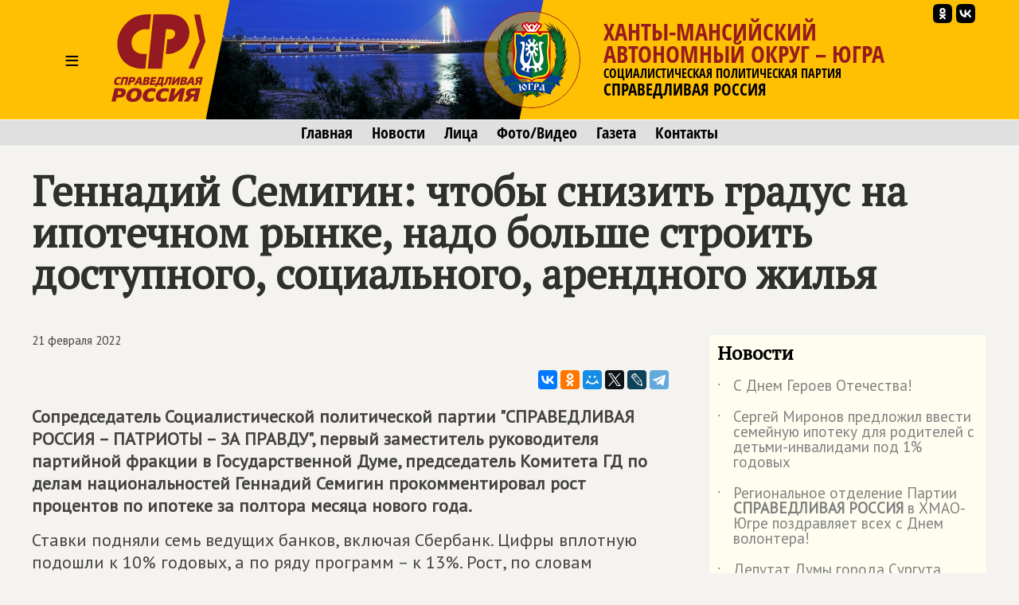

--- FILE ---
content_type: image/svg+xml
request_url: https://hmao.spravedlivo.ru/file/sm/vk.svg
body_size: 653
content:
<svg id="Icons" xmlns="http://www.w3.org/2000/svg" viewBox="0 0 215 215"><defs><style>.cls-1{fill:#fff;}</style></defs><g id="VK"><path id="Background" d="M0,103.2c0-48.65,0-73,15.11-88.09S54.55,0,103.2,0h8.6c48.65,0,73,0,88.09,15.11S215,54.55,215,103.2v8.6c0,48.65,0,73-15.11,88.09S160.45,215,111.8,215h-8.6c-48.65,0-73,0-88.09-15.11S0,160.45,0,111.8Z"/><path id="VK-2" data-name="VK" class="cls-1" d="M112,151c-45.86,0-72-31.44-73.1-83.75h23c.75,38.4,17.69,54.66,31.1,58v-58h21.63v33.12c13.24-1.43,27.16-16.52,31.85-33.12h21.63c-3.6,20.46-18.69,35.55-29.42,41.75,10.73,5,27.91,18.19,34.45,42H149.29C144.18,135,131.44,122.7,114.59,121V151Z"/></g></svg>

--- FILE ---
content_type: image/svg+xml
request_url: https://hmao.spravedlivo.ru/file/_core/logo2025.svg
body_size: 19903
content:
<?xml version="1.0" encoding="UTF-8" standalone="no"?>
<!-- Created with Inkscape (http://www.inkscape.org/) -->

<svg
   width="103.60221mm"
   height="96.647728mm"
   viewBox="0 0 103.60221 96.647728"
   version="1.1"
   id="svg1"
   xmlns="http://www.w3.org/2000/svg"
   xmlns:svg="http://www.w3.org/2000/svg">
  <defs
     id="defs1">
    <clipPath
       clipPathUnits="userSpaceOnUse"
       id="clipPath2">
      <path
         d="M 0,595.276 H 841.89 V 0 H 0 Z"
         transform="translate(-500.02942,-167.12251)"
         id="path2" />
    </clipPath>
  </defs>
  <g
     id="layer1"
     transform="translate(-39.911569,-68.418365)">
    <path
       id="path1"
       clip-path="url(#clipPath2)"
       style="fill:#941921;fill-opacity:1;fill-rule:nonzero;stroke:none"
       d="m -104.45567,289.89716 c -10.67,-0.169 -21.0155,0.52172 -31.5835,-1.38428 -19.268,-3.475 -37.11558,-10.91388 -52.14258,-24.62988 -31.356,-28.621 -44.7423,-62.83592 -37.6333,-101.69092 8.43,-46.079 46.19683,-75.000951 100.52783,-70.543951 1.868,17.767001 3.73668,35.544821 5.61768,53.444821 -0.956,0 -1.71866,-0.0246 -2.47266,0.004 -6.792,0.26 -13.81157,-0.26525 -20.33057,0.94775 -18.358,3.415 -29.78089,14.59512 -32.54589,33.01612 -2.803,18.67 4.70372,34.63292 20.84472,46.94092 8.922,6.804 18.98491,9.82352 29.64991,9.81152 4.743,-0.005 9.4873,-0.001 14.3833,-0.001 1.902,18.089 3.77306,35.89497 5.68506,54.08497 z m 8.904781,-10e-4 c -6.970001,-66.312 -13.906331,-132.30532 -20.840331,-198.278323 h 51.32373 c 5.054,48.090003 10.090825,96.019943 15.194825,144.585943 7.07,-0.427 13.978996,-0.25139 20.520996,-1.40039 6.724,-1.181 11.143582,-5.69284 12.496582,-12.50684 1.338,-6.74 -1.090929,-12.77795 -6.377929,-17.87695 -4.365,-4.209 -9.600755,-5.64726 -15.197755,-5.63526 -2.19,0.005 -4.380488,0.001 -6.625488,0.001 -1.906,-18.138 -3.769719,-35.86926 -5.636719,-53.63526 0.443,-0.081 0.724066,-0.16864 1.018066,-0.18164 10.824,-0.457 21.52463,0.9185 32.11963,5.0625 44.569,17.433 63.642556,63.76215 47.768556,100.11915 -11.251,25.769 -32.693521,38.40819 -61.457521,39.59619 -17.727,0.732 -35.647447,0.14441 -53.481447,0.14941 -3.531,10e-4 -7.062195,0 -10.825195,0 z M 53.028216,289.6247 72.824115,190.62176 32.21718,91.617367 H 53.747454 L 94.354389,190.62176 74.55849,289.6247 Z M -222.69787,61.059261 c -2.354,-0.1005 -4.677,-0.677828 -6.958,-1.798828 -8.414,-4.136 -10.90781,-15.234368 -9.52881,-21.026368 0.672,-2.822 2.27167,-4.975266 5.03467,-5.947266 4.395,-1.545 8.81372,-1.315746 13.13672,0.385254 0.425,0.168 0.87741,0.68007 1.00341,1.12207 0.557,1.957 0.9982,3.946192 1.5542,6.221192 -0.545,-0.328 -0.83811,-0.513082 -1.14111,-0.684082 -2.433,-1.37 -4.99908,-2.049059 -7.80908,-1.560059 -2.332,0.405 -3.66278,1.721098 -3.82178,4.100098 -0.24,3.611 0.67522,6.942977 2.82422,9.875977 1.522,2.077 3.65647,3.020918 6.20947,3.065918 2.395,0.042 4.43429,-0.854223 6.30029,-2.553223 0.498,1.964 0.88081,3.804914 1.44581,5.586914 0.382,1.207 0.0451,1.769926 -1.10889,2.148926 -2.402,0.788 -4.78712,1.163977 -7.14112,1.063477 z M 8.5496993,60.732601 c -1.013,0.021 -1.3146212,-0.341977 -1.5366212,-1.250977 -2.026,-8.31 -4.1036681,-16.606669 -6.15966808,-24.909669 -0.212,-0.857 -0.37861329,-1.724902 -0.57861329,-2.649902 0.323,-0.043 0.51166017,-0.08935 0.70166017,-0.08935 4.477,-0.006 8.9566175,-0.06528 13.4326171,0.01172 3,0.051 5.825325,0.830243 8.257325,2.698243 4.407,3.385 4.508668,9.100879 0.159668,12.525879 0.703,0.459 1.344312,0.840879 1.945312,1.275879 2.244,1.626 3.238614,3.870515 3.203614,6.603515 -0.029,2.33 -1.095434,4.073829 -3.294434,4.798829 -1.613,0.532 -3.356176,0.844738 -5.055176,0.906738 -3.687,0.134 -7.384684,0.0021 -11.0756837,0.0791 z m -189.6342793,-0.0029 c -0.981,0.03 -1.33546,-0.294328 -1.56446,-1.236328 -1.71,-7.058 -3.48781,-14.09895 -5.23681,-21.14795 -0.526,-2.12 -1.0251,-4.247852 -1.5791,-6.547852 2.466,0 4.77837,-0.02738 7.08837,0.03662 0.265,0.007 0.66447,0.476805 0.75147,0.799805 0.665,2.463 1.30307,4.935364 1.87207,7.422364 0.2,0.876 0.55614,1.219636 1.49414,1.202636 1.805,-0.033 3.61899,0.0013 5.41699,0.152344 6.241,0.523 10.36044,4.488922 11.16944,10.669922 0.605,4.622 -1.71131,7.929172 -6.34131,8.326172 -4.334,0.371 -8.7138,0.192266 -13.0708,0.322266 z m 159.246095,-0.0059 c -0.762,0.014 -1.072836,-0.212235 -1.256836,-0.990235 -1.177,-4.968 -2.430672,-9.915489 -3.638672,-14.875489 -1.047,-4.298 -2.06416,-8.603914 -3.13916,-13.086914 2.869,0 5.609609,-0.02017 8.349609,0.02783 0.314,0.005 0.699387,0.329375 0.921387,0.609375 4.072,5.149 8.124176,10.314075 12.1801762,15.476075 0.249,0.317 0.4918164,0.637543 0.7368164,0.956543 l 0.1538086,-0.09375 c -1.333,-5.596 -2.6651092,-11.190173 -4.0371092,-16.951173 2.2249997,0 4.2639686,0.08077 6.2929686,-0.03223 1.139,-0.062 1.5540821,0.318461 1.8090821,1.397461 1.93,8.18 3.92253139,16.344161 5.8945314,24.514161 0.235,0.974 0.4628438,1.949648 0.7148438,3.014648 -2.65600004,0 -5.168176,-0.02635 -7.680176,0.01465 -0.775,0.013 -1.2803204,-0.218821 -1.7783204,-0.840821 -3.9069995,-4.88 -7.8566685,-9.723914 -11.7846685,-14.586914 -0.175,-0.217 -0.255859,-0.511043 -0.380859,-0.769043 -0.121,0.105 -0.243746,0.208012 -0.364746,0.312012 1.308,5.247 2.617402,10.493695 3.962402,15.887695 -2.411,0 -4.684078,-0.02789 -6.955078,0.01611 z m -106.199705,-0.0029 c -0.853,0.013 -1.14262,-0.301266 -1.32862,-1.072266 -0.91,-3.779 -1.87196,-7.544918 -2.81396,-11.315918 -1.361,-5.442 -2.71892,-10.882911 -4.08692,-16.357911 0.202,-0.054 0.35105,-0.128441 0.49805,-0.127441 4.991,0.03 9.98717,-0.05312 14.97217,0.150879 2.619,0.107 5.05145,1.114742 7.08545,2.885742 4.13,3.596 4.0794,9.242555 -0.2666,12.143555 0.52,0.301 0.92643,0.519649 1.31543,0.764649 2.61,1.644 3.91334,4.036703 3.90234,7.095703 -0.009,2.299 -1.07488,4.065816 -3.25488,4.861816 -1.378,0.503 -2.88566,0.839231 -4.34766,0.886231 -3.888,0.126 -7.7838,0.02696 -11.6748,0.08496 z m -20.64112,-0.0073 c -0.773,0.014 -1.18564,-0.243344 -1.57764,-0.902344 -4.518,-7.595 -9.07086,-15.168954 -13.60986,-22.751954 -1.001,-1.673 -1.98103,-3.359027 -3.08203,-5.228027 2.758,0 5.30177,-0.02777 7.84277,0.03223 0.318,0.007 0.72246,0.408957 0.91846,0.730957 0.897,1.476 1.69207,3.016704 2.62207,4.470704 0.238,0.372 0.82616,0.715492 1.26416,0.729492 2.277,0.07 4.55989,-0.0172 6.83789,0.0498 1.019,0.03 1.28191,-0.377246 1.25391,-1.302246 -0.047,-1.556 -0.0132,-3.113711 -0.0132,-4.678711 h 8.45948 c -0.825,9.652 -1.64333,19.215056 -2.46533,28.831056 -2.959,0 -5.70469,-0.03096 -8.45069,0.01904 z m 199.1836,-0.01025 c -3.099,0 -6.039957,0.0207 -8.980957,-0.0293 -0.285,-0.005 -0.652567,-0.381758 -0.830567,-0.676758 -5.371,-8.876 -10.724195,-17.763368 -16.075195,-26.651368 -0.269,-0.447 -0.504004,-0.915664 -0.854004,-1.555664 2.741,0 5.215035,-0.02984 7.686035,0.03516 0.36,0.01 0.827039,0.404071 1.040039,0.747071 0.932,1.502 1.772453,3.060777 2.689453,4.571777 0.178,0.293 0.553286,0.657109 0.842286,0.662109 2.781,0.05 5.56264,0.03076 8.43164,0.03076 0.133,-2.045 0.25679,-3.950644 0.38379,-5.910644 0.466,-0.04 0.811226,-0.09422 1.157226,-0.09521 2.363223,-0.0108 4.726724,-0.02331 7.089844,-0.03076 -0.879844,9.869249 -1.72673,19.344403 -2.57959,28.902833 z m 2.57959,-28.902833 c 1.45e-4,-0.0016 -1.45e-4,-0.0042 0,-0.0059 0.0013,0.0016 0.0031,0.0042 0.0044,0.0059 -0.0014,4e-6 -0.003,-5e-6 -0.0044,0 z m 0.0044,0 c 2.668244,-0.0084 5.336075,-0.01002 8.003906,0.01172 0.475,0.004 1.080461,0.410058 1.397461,0.810058 2.176,2.739 4.377649,5.466708 6.389649,8.324708 1.012,1.438 2.196648,1.527285 3.764648,1.217285 -0.823,-3.434 -1.638305,-6.836883 -2.487305,-10.379883 2.507,0 4.824184,-0.03606 7.138184,0.04394 0.31,0.01 0.776582,0.561965 0.871582,0.938965 1.125,4.454 2.195856,8.922672 3.276856,13.388672 1.163,4.806 2.322117,9.612332 3.495117,14.465332 -0.296,0.03 -0.525859,0.07424 -0.755859,0.07324 -5.032,-0.029 -10.079286,0.172726 -15.092286,-0.155274 -5.629,-0.369 -9.193102,-3.443203 -10.579102,-8.408203 -1.142,-4.092 -0.191609,-6.691028 3.275391,-8.978028 0.047,-0.031 0.04306,-0.138683 0.06006,-0.200683 -2.849819,-3.628496 -5.693754,-7.250705 -8.758301,-11.151856 z m -263.00392,28.869094 c -2.371,-9.588 -4.73751,-19.158043 -7.14551,-28.894043 2.118,0 4.04159,0.08017 5.95459,-0.02783 1.274,-0.073 1.83414,0.298004 2.14014,1.604004 1.398,5.961 2.91514,11.894402 4.39014,17.837402 0.735,2.96 0.73613,2.956801 3.80713,2.945801 1.587,-0.006 3.17411,0 4.89111,0 -1.855,-7.544 -3.65809,-14.873586 -5.49609,-22.350586 2.164,0 4.16713,0.07617 6.16113,-0.02783 1.234,-0.065 1.74899,0.291664 2.04199,1.555664 1.461,6.309 3.04103,12.591836 4.58203,18.881836 0.68,2.778 1.36694,5.553586 2.08594,8.475586 z m 153.290045,0 c -6.289,0.011 -12.576259,0.02921 -18.864259,-0.0088 -0.307,-10e-4 -0.791695,-0.442043 -0.887695,-0.769043 -0.595,-2.033 -1.10109,-4.091625 -1.64209,-6.140625 -1.082,-4.104 -2.156965,-8.222828 -4.313965,-11.923828 -1.119,-1.922 -2.2615,-3.983223 -5.0625,-3.678223 -1.031,-4.271 -2.037102,-8.444649 -3.079102,-12.764649 2.08,0 3.961333,0.03642 5.840333,-0.01758 0.748,-0.022 1.037058,0.261149 1.185058,0.952149 0.311,1.458 0.758602,2.88898 1.016602,4.35498 0.167,0.945 0.59107,1.169227 1.49707,1.157227 4.126,-0.051 8.25386,-0.02569 12.38086,-0.03369 0.334,-10e-4 0.666141,-0.04224 1.119141,-0.07324 -0.493,-2.165 -0.957223,-4.198137 -1.428223,-6.265137 h 6.739746 c 1.062,4.277 2.10657,8.489032 3.18457,12.832032 h -2.881347 c 1.86,7.58 3.661402,14.927625 5.462402,22.265625 -0.126,0.055 -0.196601,0.112793 -0.266601,0.112793 z m 9.087891,-0.01758 c -0.17,-0.643 -0.332793,-1.247027 -0.487793,-1.853027 -1.422,-5.55 -2.776458,-11.118555 -4.293458,-16.643555 -0.666,-2.421 -2.078527,-4.256649 -5.040527,-4.139649 -0.131,-2.636 -0.270508,-4.371332 -0.395508,-6.590332 4.667,-0.306 7.688911,0.778488 9.982911,4.375488 1.372,2.151 2.383851,4.599575 3.172851,7.038575 1.11,3.429 1.853133,6.976844 2.786133,10.464844 0.096,0.36 0.408531,0.928429 0.644531,0.940429 1.621,0.083 3.247231,0.04395 5.011231,0.04395 -1.843,-7.535 -3.637559,-14.883212 -5.497559,-22.491212 2.281,0 4.35727,0.06917 6.42627,-0.02783 1.008,-0.047 1.343059,0.317864 1.560059,1.234864 1.672,7.067 3.391656,14.123106 5.097656,21.183106 0.514,2.128 1.031383,4.256355 1.567383,6.464355 z m -55.256836,-0.0029 c -2.431,-9.578 -4.85976,-19.146098 -7.32276,-28.850098 6.476,0 12.834852,-0.0076 19.193852,0.02344 0.254,0.001 0.668352,0.315105 0.735352,0.558105 0.52,1.883 0.972746,3.784516 1.489746,5.853516 h -12.11719 c 0.363,1.424 0.75412,2.657387 0.974123,3.921387 0.16,0.919 0.537703,1.220707 1.470703,1.199707 2.829,-0.065 5.660235,-0.0463 8.490235,-0.0293 0.345,0.003 0.943094,0.120152 0.996094,0.306152 0.54,1.899 0.990789,3.82418 1.508789,5.90918 h -10.571778 c 0.345,1.357 0.718035,2.552902 0.936035,3.774902 0.149,0.837 0.503543,1.071223 1.331543,1.053223 3.065,-0.067 6.13129,-0.0758 9.19629,-0.0498 0.365,0.003 0.974293,0.285641 1.050293,0.556641 0.531,1.882 0.949828,3.794949 1.423828,5.772949 z M 75.82265,54.835139 c -0.574,-2.411 -1.053285,-4.494965 -1.592285,-6.563965 -0.046,-0.176 -0.485141,-0.349027 -0.744141,-0.353027 -1.686,-0.026 -3.374105,-0.04082 -5.058105,0.01318 -1.334,0.043 -2.094957,0.819094 -2.230957,2.121094 -0.2,1.928 1.085773,4.096066 2.967773,4.393066 2.096,0.33 4.253715,0.266648 6.657715,0.389648 z M -120.484,54.782405 c 0.62625,-0.0087 1.25065,-0.03883 1.86915,-0.111328 1.335,-0.156 1.85938,-1.036399 1.56738,-2.358399 -0.315,-1.424 -1.1361,-2.478847 -2.6001,-2.693847 -1.453,-0.214 -2.94462,-0.172418 -4.64062,-0.253418 0.443,1.821 0.78656,3.340379 1.20556,4.838379 0.068,0.244 0.46724,0.555035 0.71924,0.561035 0.6245,0.0135 1.25314,0.02633 1.87939,0.01758 z m 138.194832,-0.02783 c 1.679,-0.119 2.352071,-1.155695 1.872071,-2.762695 -0.378,-1.267 -1.194883,-2.223258 -2.504883,-2.364258 -1.533,-0.164 -3.09725,-0.03809 -4.78125,-0.03809 0.408,1.57 0.746593,3.017547 1.183593,4.435547 0.094,0.307 0.524243,0.697238 0.823243,0.719238 1.131,0.082 2.276226,0.09025 3.407226,0.01025 z M -175.46691,54.448421 c 1.136,0.027 2.27869,0.0309 3.40869,-0.0791 1.541,-0.151 2.26793,-1.056 2.25293,-2.625 -0.021,-2.325 -1.51217,-4.08557 -3.82617,-4.30957 -1.381,-0.133 -2.78437,-0.02344 -4.35937,-0.02344 0.591,2.265 1.13323,4.419176 1.74023,6.555176 0.063,0.224 0.50969,0.474934 0.78369,0.481934 z m 107.673346,-0.106934 c 0.698,10e-4 1.396734,0 2.302734,0 -0.854,-3.554 -1.651895,-6.859945 -2.441895,-10.168945 -0.391,-1.64 -0.787718,-3.2802 -1.136718,-4.9292 -0.154,-0.727 -0.472625,-1.036601 -1.265625,-1.016601 -2.115,0.053 -4.231618,0.01758 -6.307618,0.01758 -0.06375,0.169687 -0.130378,0.271377 -0.118652,0.310547 2.39e-4,6.18e-4 0.0012,0.0038 0.0015,0.0044 l 0.0015,0.0015 v 0.0015 c 2.927,4 4.428047,8.615106 5.748047,13.308106 0.694,2.467 0.692797,2.466191 3.216797,2.471191 z m -79.136726,-1.195312 c 0.088,-0.021 0.17614,-0.04199 0.26514,-0.06299 V 43.71258 h -5.48584 c 1.79,3.235 3.5057,6.334594 5.2207,9.433595 z m 190.653818,-0.131836 0.301758,-0.0542 V 43.67303 h -5.425781 c 1.771,3.228 3.448023,6.284309 5.124023,9.341309 z M 15.493059,43.662776 c 2.112,-0.078 2.999762,-1.437524 2.280762,-3.436524 -0.432,-1.2 -1.268461,-2.061589 -2.522461,-2.204589 -1.848,-0.21 -3.719344,-0.223055 -5.7773443,-0.331055 0.487,2.005 0.8831643,3.751656 1.3681643,5.472656 0.066,0.236 0.577555,0.475258 0.893555,0.489258 1.251,0.054 2.506324,0.05625 3.757324,0.01025 z m -140.572269,-0.0059 c 1.447,0.012 2.90033,0.02971 4.34033,-0.09229 1.359,-0.115 1.98531,-0.947129 1.94531,-2.307129 -0.048,-1.599 -0.96691,-2.943218 -2.58691,-3.199218 -1.827,-0.289 -3.70402,-0.256 -5.77002,-0.375 0.513,2.038 0.93265,3.779418 1.41065,5.503418 0.058,0.209 0.43064,0.468215 0.66064,0.470215 z m -37.00342,-23.301271 c -1.47866,-0.04956 -2.96155,-0.171953 -4.4458,-0.345703 -16.638,-1.946 -27.94806,-14.9806372 -28.66406,-30.452637 -0.398,-8.591 3.24891,-14.62784 11.21191,-17.86084 4.192,-1.703 8.60924,-2.029864 13.84424,-1.984864 1.428,0.157 3.62892,0.295321 5.79492,0.653321 15.906,2.63 27.02484,16.432489 26.11084,32.5004886 -0.415,7.2880004 -3.93778,12.5360704 -10.77978,15.3720704 -4.24275,1.75875 -8.6363,2.266852 -13.07227,2.118164 z m 62.04639,-0.04102 c -2.96525,0.1055 -5.93886,-0.142528 -8.90186,-0.728028 -11.76,-2.325 -20.23551,-8.845125 -24.60351,-20.20312505 -1.765,-4.58999995 -2.31238,-9.38918395 -1.46338,-14.26318395 1.294,-7.426 6.11795,-11.700856 13.00195,-13.776856 8.681,-2.617 17.25985,-1.636609 25.672854,1.400391 0.349,0.125 0.708129,0.599515 0.807129,0.978515 0.51,1.937 0.944137,3.892192 1.390137,5.846192 0.443,1.937 0.868007,3.879379 1.333007,5.963379 -1.354,-0.619 -2.51073,-1.187105 -3.69873,-1.683105 -4.804997,-2.005 -9.768417,-2.690747 -14.878417,-1.489747 -3.862,0.907 -6.32782,3.710708 -6.73682,7.574708 -0.36,3.3969997 0.18596,6.6690273 1.75196,9.72802727 5.272,10.29600003 18.114656,10.78320373 25.076656,6.15820333 0.566,-0.376 1.107234,-0.7877227 1.740234,-1.2407227 0.922,4.049 1.828551,7.9459101 2.664551,11.8579101 0.064,0.299 -0.281543,0.887856 -0.581543,1.026856 -1.209,0.558 -2.447098,1.094055 -3.725098,1.456055 -2.928,0.8305 -5.883871,1.289031 -8.84912,1.394531 z m 45.760254,-0.0835 c -1.518656,-0.04992 -3.044707,-0.172883 -4.574707,-0.348633 -16.11,-1.85 -28.341071,-15.7116767 -28.122071,-31.867677 0.1,-7.373 4.218953,-13.422445 11.126953,-15.981445 9.289,-3.442 18.527294,-2.587848 27.675294,0.681152 0.28,0.1 0.615152,0.417871 0.681152,0.692871 0.96,4.004 1.878684,8.018399 2.825684,12.108399 -0.183,0.009 -0.230742,0.02672 -0.260742,0.01172 -0.173,-0.092 -0.340695,-0.196039 -0.512695,-0.290039 -4.63,-2.529 -9.555657,-3.725212 -14.847657,-3.366212 -5.583,0.38 -9.382137,3.65888 -9.640137,8.7758796 -0.26,5.123 1.276938,9.73233237 5.085938,13.3403324 6.085,5.766 16.365063,6.211984 23.039063,1.0839844 0.201,-0.154 0.436422,-0.2653828 0.732422,-0.4423828 0.748,3.402 1.488871,6.6955584 2.192871,9.9975584 0.559,2.624 0.544574,2.643797 -1.961426,3.591797 -4.3875,1.6605 -8.883973,2.162461 -13.439942,2.012696 z M -235.8214,19.637873 c -1.241,0.014 -1.65474,-0.378227 -1.92774,-1.532227 -2.459,-10.3929996 -4.97642,-20.7718324 -7.48242,-31.152832 -1.27,-5.264 -2.55097,-10.52477 -3.87597,-15.98877 0.622,0 1.04809,10e-4 1.47509,0 4.284,-0.002 8.57001,0.0217 12.85401,-0.0293 0.906,-0.011 1.27481,0.228367 1.48681,1.151367 0.951,4.131 2.01822,8.236282 2.99122,12.363282 0.18,0.764 0.49902,1.010628 1.27002,0.994628 2.515,-0.049 5.03087,-0.02309 7.54687,-0.03809 3.319,-0.019 6.58855,0.348722 9.78955,1.240722 9.97,2.778 15.76298,10.4258132 15.22998,20.1328132 -0.294,5.3649998 -2.86821,9.0646528 -7.97021,10.9936528 -3.364,1.271 -6.853,1.757363 -10.396,1.797363 -6.996,0.079 -13.99421,-0.0096 -20.99121,0.06738 z m 311.022956,-0.03955 c -9.278,0.002 -18.556961,0.03728 -27.834961,-0.01172 -3.946,-0.021 -7.845915,-0.555535 -11.586915,-1.873535 -7.176,-2.529 -11.799062,-7.268551 -12.914062,-15.0395509 -0.796,-5.549 1.590871,-9.9616839 6.692871,-12.2006839 0.238,-0.105 0.463988,-0.2408047 0.812988,-0.4248047 -5.393,-6.3199995 -10.721781,-12.5650275 -16.300781,-19.1030275 1.009,0 1.703484,5.35e-4 2.396484,-0.0015 4.836,-0.008 9.671348,0.01166 14.506348,-0.04834 1.041,-0.012 1.718836,0.290746 2.381836,1.114746 4.19,5.206 8.433758,10.367739 12.676758,15.531739 0.363,0.442 0.826344,1.090605 1.277344,1.120605 1.894,0.126 3.799883,0.0542 5.879883,0.0542 -1.375,-6.021 -2.696223,-11.810441 -4.053223,-17.752441 0.637,0 1.100918,0.001 1.565918,0 4.128,-10e-4 8.257325,0.05452 12.382325,-0.04248 1.192,-0.028 1.588238,0.34659 1.844238,1.45459 3.185,13.734 6.419278,27.45515343 9.634278,41.181153 0.463,1.973 0.893515,3.954465 1.353515,6.001465 -0.331,0.018 -0.522844,0.03955 -0.714844,0.03955 z m -55.857423,-0.0088 c -5.23,0.01 -10.4604065,0.02814 -15.6914065,-0.0059 -0.393,-0.003 -0.8926914,-0.286192 -1.1586914,-0.596192 -6.45,-7.523 -12.8777111,-15.0639338 -19.3037111,-22.6069338 -1.513,-1.777 -3.00579,-3.5709337 -4.50879,-5.3569337 l -0.183105,0.1069336 c 2.211,9.44999996 4.422926,18.9015749 6.648926,28.4135749 h -15.418946 c -3.8,-16.176 -7.587231,-32.295286 -11.386231,-48.467286 0.287,-0.046 0.476504,-0.101539 0.666504,-0.102539 5.191,-0.01 10.381755,-0.02775 15.572755,0.01025 0.386,0.003 0.866183,0.327997 1.138183,0.645997 7.875,9.2 15.7298447,18.4188128 23.58984467,27.63281276 0.218,0.256 0.45894142,0.49181643 0.68994142374,0.7368164275 C 0.06740609,-0.03182281 0.13601938,-0.0645025 0.20301938,-0.0965025 -2.0279806,-9.7065025 -4.2590784,-19.316253 -6.5220784,-29.065253 h 1.3916016 c 4.20799995,0.004 8.4170237,0.04282 12.6240237,-0.01318 0.983,-0.014 1.3318047,0.288328 1.5498047,1.236328 2.9710004,12.941 5.9861404,25.8712474 8.9941404,38.802247 0.656,2.822 1.330231,5.639926 2.011231,8.523926 -0.331,0.052 -0.51759,0.105469 -0.70459,0.105469 z M 58.064349,9.4454899 c -0.162,-0.793 -0.25593,-1.3203086 -0.37793,-1.8413086 -0.646,-2.748 -1.279215,-5.4998166 -1.970215,-8.23681663 -0.094,-0.36999997 -0.485746,-0.95214847 -0.739746,-0.95214847 -3.802,0.004 -7.608273,0.00536 -11.405273,0.1933594 -1.726,0.086 -3.372559,0.76288677 -3.997559,2.6088868 -0.661,1.955 -0.04395,3.7111407 1.248047,5.2441407 1.217,1.444 2.827879,2.4057852 4.650879,2.5297852 4.133,0.282 8.282797,0.3141016 12.591797,0.4541016 z m -222.109869,-0.46875 c 0.97489,0.039953 1.98093,-0.029363 3.01318,-0.2036133 3.626,-0.611 5.82885,-3.1957775 6.06885,-7.1967775 0.325,-5.437 -1.07194,-10.4748988 -4.16894,-14.9208991 -3.055,-4.384 -7.38699,-6.236031 -12.70899,-5.332031 -3.664,0.623 -5.92595,3.237613 -6.25195,6.953613 -0.058,0.662 -0.007,1.333977 -0.007,2.000977 0.301,5.803 1.8195,11.1547582 6.1875,15.3017582 2.292,2.1765 4.94301,3.2771133 7.86768,3.3969727 z m -59.58399,-0.2241211 c 2.276,-0.005 4.56125,0.038078 6.82325,-0.1699219 2.969,-0.272 4.36612,-1.9773556 4.34912,-4.9643556 -0.024,-4.19899996 -2.5123,-7.1895861 -6.8833,-7.7255861 -2.58,-0.317 -5.23204,-0.057129 -8.06104,-0.057129 0.998,4.16400000214 1.96203,8.244012 2.97803,12.312012 0.065,0.261 0.52094,0.6059805 0.79394,0.6049806 z"
       transform="matrix(0.30164106,0,0,-0.30164106,115.05263,155.92868)" />
  </g>
</svg>
